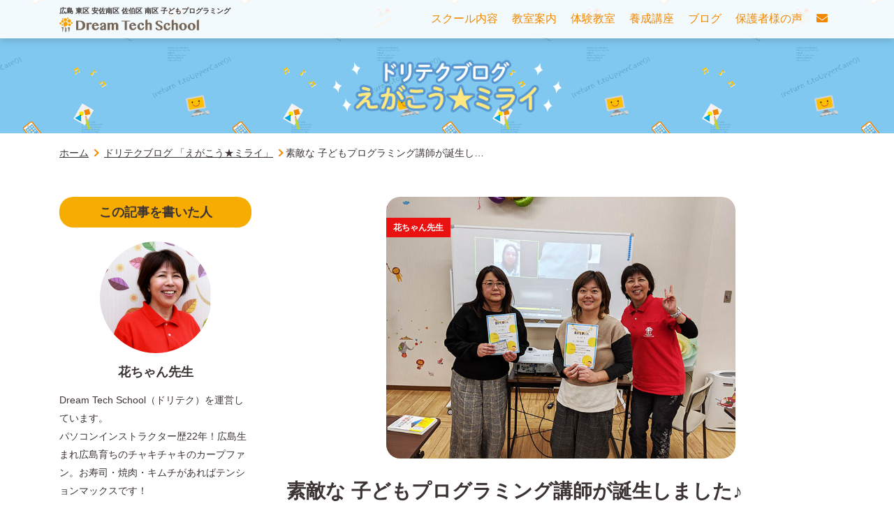

--- FILE ---
content_type: text/html; charset=UTF-8
request_url: https://www.dream-tech.jp/1824/
body_size: 12898
content:

<!DOCTYPE html>
<html lang="ja">
	<head>
	<meta charset="UTF-8">
	<meta http-equiv="X-UA-Compatible" content="IE=edge">
	<meta name="viewport" content="width=device-width, initial-scale=1.0">
			<!-- Google Tag Manager -->
		<script>(function(w,d,s,l,i){w[l]=w[l]||[];w[l].push({'gtm.start':
		new Date().getTime(),event:'gtm.js'});var f=d.getElementsByTagName(s)[0],
		j=d.createElement(s),dl=l!='dataLayer'?'&l='+l:'';j.async=true;j.src=
		'https://www.googletagmanager.com/gtm.js?id='+i+dl;f.parentNode.insertBefore(j,f);
		})(window,document,'script','dataLayer','GTM-PRZ2QT6');</script>
		<!-- End Google Tag Manager -->
	
		<!-- All in One SEO 4.8.9 - aioseo.com -->
		<title>素敵な 子どもプログラミング講師が誕生しました♪ - Dream Tech School 広島初こどもプログラミング教室</title>
	<meta name="description" content="No.435 今日は半年間あったCocoro-Coreプログラミングコーチ養成講座の修了式でした残念ながら お" />
	<meta name="robots" content="max-image-preview:large" />
	<meta name="author" content="花ちゃん先生"/>
	<link rel="canonical" href="https://www.dream-tech.jp/1824/" />
	<meta name="generator" content="All in One SEO (AIOSEO) 4.8.9" />
		<meta property="og:locale" content="ja_JP" />
		<meta property="og:site_name" content="Dream Tech School 広島初こどもプログラミング教室 - 広島初!こどもプログラミング教室です。" />
		<meta property="og:type" content="article" />
		<meta property="og:title" content="素敵な 子どもプログラミング講師が誕生しました♪ - Dream Tech School 広島初こどもプログラミング教室" />
		<meta property="og:description" content="No.435 今日は半年間あったCocoro-Coreプログラミングコーチ養成講座の修了式でした残念ながら お" />
		<meta property="og:url" content="https://www.dream-tech.jp/1824/" />
		<meta property="article:published_time" content="2019-12-23T13:19:40+00:00" />
		<meta property="article:modified_time" content="2019-12-23T13:19:41+00:00" />
		<meta name="twitter:card" content="summary_large_image" />
		<meta name="twitter:title" content="素敵な 子どもプログラミング講師が誕生しました♪ - Dream Tech School 広島初こどもプログラミング教室" />
		<meta name="twitter:description" content="No.435 今日は半年間あったCocoro-Coreプログラミングコーチ養成講座の修了式でした残念ながら お" />
		<script type="application/ld+json" class="aioseo-schema">
			{"@context":"https:\/\/schema.org","@graph":[{"@type":"BlogPosting","@id":"https:\/\/www.dream-tech.jp\/1824\/#blogposting","name":"\u7d20\u6575\u306a \u5b50\u3069\u3082\u30d7\u30ed\u30b0\u30e9\u30df\u30f3\u30b0\u8b1b\u5e2b\u304c\u8a95\u751f\u3057\u307e\u3057\u305f\u266a - Dream Tech School \u5e83\u5cf6\u521d\u3053\u3069\u3082\u30d7\u30ed\u30b0\u30e9\u30df\u30f3\u30b0\u6559\u5ba4","headline":"\u7d20\u6575\u306a \u5b50\u3069\u3082\u30d7\u30ed\u30b0\u30e9\u30df\u30f3\u30b0\u8b1b\u5e2b\u304c\u8a95\u751f\u3057\u307e\u3057\u305f\u266a","author":{"@id":"https:\/\/www.dream-tech.jp\/author\/system-admin-happy-chime\/#author"},"publisher":{"@id":"https:\/\/www.dream-tech.jp\/#organization"},"image":{"@type":"ImageObject","url":"https:\/\/www.dream-tech.jp\/wp-content\/uploads\/2019\/12\/IMG_20191223_124208.jpg","width":700,"height":525},"datePublished":"2019-12-23T22:19:40+09:00","dateModified":"2019-12-23T22:19:41+09:00","inLanguage":"ja","mainEntityOfPage":{"@id":"https:\/\/www.dream-tech.jp\/1824\/#webpage"},"isPartOf":{"@id":"https:\/\/www.dream-tech.jp\/1824\/#webpage"},"articleSection":"\u30bb\u30df\u30ca\u30fc\u60c5\u5831, \u30d7\u30ed\u30b0\u30e9\u30df\u30f3\u30b0, \u30d7\u30ed\u30b0\u30e9\u30df\u30f3\u30b0, \u5b50\u3069\u3082\u306e\u672a\u6765, \u5b50\u3069\u3082\u306e\u7fd2\u3044\u4e8b, \u5b50\u3069\u3082\u30d7\u30ed\u30b0\u30e9\u30df\u30f3\u30b0, \u5b50\u80b2\u3066, \u5b66\u6821\u6559\u80b2, \u5e7c\u5150\u6559\u80b2, \u7fd2\u3044\u4e8b, \u8b1b\u5e2b\u990a\u6210\u8b1b\u5ea7, \u990a\u6210\u8b1b\u5ea7"},{"@type":"BreadcrumbList","@id":"https:\/\/www.dream-tech.jp\/1824\/#breadcrumblist","itemListElement":[{"@type":"ListItem","@id":"https:\/\/www.dream-tech.jp#listItem","position":1,"name":"Home","item":"https:\/\/www.dream-tech.jp","nextItem":{"@type":"ListItem","@id":"https:\/\/www.dream-tech.jp\/category\/programming\/#listItem","name":"\u30d7\u30ed\u30b0\u30e9\u30df\u30f3\u30b0"}},{"@type":"ListItem","@id":"https:\/\/www.dream-tech.jp\/category\/programming\/#listItem","position":2,"name":"\u30d7\u30ed\u30b0\u30e9\u30df\u30f3\u30b0","item":"https:\/\/www.dream-tech.jp\/category\/programming\/","nextItem":{"@type":"ListItem","@id":"https:\/\/www.dream-tech.jp\/1824\/#listItem","name":"\u7d20\u6575\u306a \u5b50\u3069\u3082\u30d7\u30ed\u30b0\u30e9\u30df\u30f3\u30b0\u8b1b\u5e2b\u304c\u8a95\u751f\u3057\u307e\u3057\u305f\u266a"},"previousItem":{"@type":"ListItem","@id":"https:\/\/www.dream-tech.jp#listItem","name":"Home"}},{"@type":"ListItem","@id":"https:\/\/www.dream-tech.jp\/1824\/#listItem","position":3,"name":"\u7d20\u6575\u306a \u5b50\u3069\u3082\u30d7\u30ed\u30b0\u30e9\u30df\u30f3\u30b0\u8b1b\u5e2b\u304c\u8a95\u751f\u3057\u307e\u3057\u305f\u266a","previousItem":{"@type":"ListItem","@id":"https:\/\/www.dream-tech.jp\/category\/programming\/#listItem","name":"\u30d7\u30ed\u30b0\u30e9\u30df\u30f3\u30b0"}}]},{"@type":"Organization","@id":"https:\/\/www.dream-tech.jp\/#organization","name":"Dream Tech School \u5e83\u5cf6\u521d\u3053\u3069\u3082\u30d7\u30ed\u30b0\u30e9\u30df\u30f3\u30b0\u6559\u5ba4 \u5b50\u3069\u3082\u30d7\u30ed\u30b0\u30e9\u30df\u30f3\u30b0\u6559\u5ba4 Dream Tech School \u5e83\u5cf6\u521d!\u3053\u3069\u3082\u30d7\u30ed\u30b0\u30e9\u30df\u30f3\u30b0\u6559\u5ba4\u3067\u3059\u3002","description":"#\u5e83\u5cf6\u521d!\u3053\u3069\u3082\u30d7\u30ed\u30b0\u30e9\u30df\u30f3\u30b0\u6559\u5ba4\u3067\u3059\u3002 Dream Tech School \u5e83\u5cf6\u521d\u3053\u3069\u3082\u30d7\u30ed\u30b0\u30e9\u30df\u30f3\u30b0\u6559\u5ba4 -","url":"https:\/\/www.dream-tech.jp\/"},{"@type":"Person","@id":"https:\/\/www.dream-tech.jp\/author\/system-admin-happy-chime\/#author","url":"https:\/\/www.dream-tech.jp\/author\/system-admin-happy-chime\/","name":"\u82b1\u3061\u3083\u3093\u5148\u751f","image":{"@type":"ImageObject","@id":"https:\/\/www.dream-tech.jp\/1824\/#authorImage","url":"https:\/\/secure.gravatar.com\/avatar\/a698d8cf836f3b71387948b0fe9d9f45?s=96&d=mm&r=g","width":96,"height":96,"caption":"\u82b1\u3061\u3083\u3093\u5148\u751f"}},{"@type":"WebPage","@id":"https:\/\/www.dream-tech.jp\/1824\/#webpage","url":"https:\/\/www.dream-tech.jp\/1824\/","name":"\u7d20\u6575\u306a \u5b50\u3069\u3082\u30d7\u30ed\u30b0\u30e9\u30df\u30f3\u30b0\u8b1b\u5e2b\u304c\u8a95\u751f\u3057\u307e\u3057\u305f\u266a - Dream Tech School \u5e83\u5cf6\u521d\u3053\u3069\u3082\u30d7\u30ed\u30b0\u30e9\u30df\u30f3\u30b0\u6559\u5ba4","description":"No.435 \u4eca\u65e5\u306f\u534a\u5e74\u9593\u3042\u3063\u305fCocoro-Core\u30d7\u30ed\u30b0\u30e9\u30df\u30f3\u30b0\u30b3\u30fc\u30c1\u990a\u6210\u8b1b\u5ea7\u306e\u4fee\u4e86\u5f0f\u3067\u3057\u305f\u6b8b\u5ff5\u306a\u304c\u3089 \u304a","inLanguage":"ja","isPartOf":{"@id":"https:\/\/www.dream-tech.jp\/#website"},"breadcrumb":{"@id":"https:\/\/www.dream-tech.jp\/1824\/#breadcrumblist"},"author":{"@id":"https:\/\/www.dream-tech.jp\/author\/system-admin-happy-chime\/#author"},"creator":{"@id":"https:\/\/www.dream-tech.jp\/author\/system-admin-happy-chime\/#author"},"image":{"@type":"ImageObject","url":"https:\/\/www.dream-tech.jp\/wp-content\/uploads\/2019\/12\/IMG_20191223_124208.jpg","@id":"https:\/\/www.dream-tech.jp\/1824\/#mainImage","width":700,"height":525},"primaryImageOfPage":{"@id":"https:\/\/www.dream-tech.jp\/1824\/#mainImage"},"datePublished":"2019-12-23T22:19:40+09:00","dateModified":"2019-12-23T22:19:41+09:00"},{"@type":"WebSite","@id":"https:\/\/www.dream-tech.jp\/#website","url":"https:\/\/www.dream-tech.jp\/","name":"Dream Tech School \u5e83\u5cf6\u521d\u3053\u3069\u3082\u30d7\u30ed\u30b0\u30e9\u30df\u30f3\u30b0\u6559\u5ba4","description":"\u5e83\u5cf6\u521d!\u3053\u3069\u3082\u30d7\u30ed\u30b0\u30e9\u30df\u30f3\u30b0\u6559\u5ba4\u3067\u3059\u3002","inLanguage":"ja","publisher":{"@id":"https:\/\/www.dream-tech.jp\/#organization"}}]}
		</script>
		<!-- All in One SEO -->

<link rel='dns-prefetch' href='//use.fontawesome.com' />
<link rel='dns-prefetch' href='//s.w.org' />
<link rel="alternate" type="application/rss+xml" title="Dream Tech School 広島初こどもプログラミング教室 &raquo; 素敵な 子どもプログラミング講師が誕生しました♪ のコメントのフィード" href="https://www.dream-tech.jp/1824/feed/" />
		<!-- This site uses the Google Analytics by MonsterInsights plugin v9.11.1 - Using Analytics tracking - https://www.monsterinsights.com/ -->
		<!-- Note: MonsterInsights is not currently configured on this site. The site owner needs to authenticate with Google Analytics in the MonsterInsights settings panel. -->
					<!-- No tracking code set -->
				<!-- / Google Analytics by MonsterInsights -->
		<script type="text/javascript">
window._wpemojiSettings = {"baseUrl":"https:\/\/s.w.org\/images\/core\/emoji\/13.1.0\/72x72\/","ext":".png","svgUrl":"https:\/\/s.w.org\/images\/core\/emoji\/13.1.0\/svg\/","svgExt":".svg","source":{"concatemoji":"https:\/\/www.dream-tech.jp\/wp-includes\/js\/wp-emoji-release.min.js?ver=5.9.12"}};
/*! This file is auto-generated */
!function(e,a,t){var n,r,o,i=a.createElement("canvas"),p=i.getContext&&i.getContext("2d");function s(e,t){var a=String.fromCharCode;p.clearRect(0,0,i.width,i.height),p.fillText(a.apply(this,e),0,0);e=i.toDataURL();return p.clearRect(0,0,i.width,i.height),p.fillText(a.apply(this,t),0,0),e===i.toDataURL()}function c(e){var t=a.createElement("script");t.src=e,t.defer=t.type="text/javascript",a.getElementsByTagName("head")[0].appendChild(t)}for(o=Array("flag","emoji"),t.supports={everything:!0,everythingExceptFlag:!0},r=0;r<o.length;r++)t.supports[o[r]]=function(e){if(!p||!p.fillText)return!1;switch(p.textBaseline="top",p.font="600 32px Arial",e){case"flag":return s([127987,65039,8205,9895,65039],[127987,65039,8203,9895,65039])?!1:!s([55356,56826,55356,56819],[55356,56826,8203,55356,56819])&&!s([55356,57332,56128,56423,56128,56418,56128,56421,56128,56430,56128,56423,56128,56447],[55356,57332,8203,56128,56423,8203,56128,56418,8203,56128,56421,8203,56128,56430,8203,56128,56423,8203,56128,56447]);case"emoji":return!s([10084,65039,8205,55357,56613],[10084,65039,8203,55357,56613])}return!1}(o[r]),t.supports.everything=t.supports.everything&&t.supports[o[r]],"flag"!==o[r]&&(t.supports.everythingExceptFlag=t.supports.everythingExceptFlag&&t.supports[o[r]]);t.supports.everythingExceptFlag=t.supports.everythingExceptFlag&&!t.supports.flag,t.DOMReady=!1,t.readyCallback=function(){t.DOMReady=!0},t.supports.everything||(n=function(){t.readyCallback()},a.addEventListener?(a.addEventListener("DOMContentLoaded",n,!1),e.addEventListener("load",n,!1)):(e.attachEvent("onload",n),a.attachEvent("onreadystatechange",function(){"complete"===a.readyState&&t.readyCallback()})),(n=t.source||{}).concatemoji?c(n.concatemoji):n.wpemoji&&n.twemoji&&(c(n.twemoji),c(n.wpemoji)))}(window,document,window._wpemojiSettings);
</script>
<style type="text/css">
img.wp-smiley,
img.emoji {
	display: inline !important;
	border: none !important;
	box-shadow: none !important;
	height: 1em !important;
	width: 1em !important;
	margin: 0 0.07em !important;
	vertical-align: -0.1em !important;
	background: none !important;
	padding: 0 !important;
}
</style>
	<link rel='stylesheet' id='wp-block-library-css'  href='https://www.dream-tech.jp/wp-includes/css/dist/block-library/style.min.css?ver=5.9.12' type='text/css' media='all' />
<style id='global-styles-inline-css' type='text/css'>
body{--wp--preset--color--black: #000000;--wp--preset--color--cyan-bluish-gray: #abb8c3;--wp--preset--color--white: #ffffff;--wp--preset--color--pale-pink: #f78da7;--wp--preset--color--vivid-red: #cf2e2e;--wp--preset--color--luminous-vivid-orange: #ff6900;--wp--preset--color--luminous-vivid-amber: #fcb900;--wp--preset--color--light-green-cyan: #7bdcb5;--wp--preset--color--vivid-green-cyan: #00d084;--wp--preset--color--pale-cyan-blue: #8ed1fc;--wp--preset--color--vivid-cyan-blue: #0693e3;--wp--preset--color--vivid-purple: #9b51e0;--wp--preset--gradient--vivid-cyan-blue-to-vivid-purple: linear-gradient(135deg,rgba(6,147,227,1) 0%,rgb(155,81,224) 100%);--wp--preset--gradient--light-green-cyan-to-vivid-green-cyan: linear-gradient(135deg,rgb(122,220,180) 0%,rgb(0,208,130) 100%);--wp--preset--gradient--luminous-vivid-amber-to-luminous-vivid-orange: linear-gradient(135deg,rgba(252,185,0,1) 0%,rgba(255,105,0,1) 100%);--wp--preset--gradient--luminous-vivid-orange-to-vivid-red: linear-gradient(135deg,rgba(255,105,0,1) 0%,rgb(207,46,46) 100%);--wp--preset--gradient--very-light-gray-to-cyan-bluish-gray: linear-gradient(135deg,rgb(238,238,238) 0%,rgb(169,184,195) 100%);--wp--preset--gradient--cool-to-warm-spectrum: linear-gradient(135deg,rgb(74,234,220) 0%,rgb(151,120,209) 20%,rgb(207,42,186) 40%,rgb(238,44,130) 60%,rgb(251,105,98) 80%,rgb(254,248,76) 100%);--wp--preset--gradient--blush-light-purple: linear-gradient(135deg,rgb(255,206,236) 0%,rgb(152,150,240) 100%);--wp--preset--gradient--blush-bordeaux: linear-gradient(135deg,rgb(254,205,165) 0%,rgb(254,45,45) 50%,rgb(107,0,62) 100%);--wp--preset--gradient--luminous-dusk: linear-gradient(135deg,rgb(255,203,112) 0%,rgb(199,81,192) 50%,rgb(65,88,208) 100%);--wp--preset--gradient--pale-ocean: linear-gradient(135deg,rgb(255,245,203) 0%,rgb(182,227,212) 50%,rgb(51,167,181) 100%);--wp--preset--gradient--electric-grass: linear-gradient(135deg,rgb(202,248,128) 0%,rgb(113,206,126) 100%);--wp--preset--gradient--midnight: linear-gradient(135deg,rgb(2,3,129) 0%,rgb(40,116,252) 100%);--wp--preset--duotone--dark-grayscale: url('#wp-duotone-dark-grayscale');--wp--preset--duotone--grayscale: url('#wp-duotone-grayscale');--wp--preset--duotone--purple-yellow: url('#wp-duotone-purple-yellow');--wp--preset--duotone--blue-red: url('#wp-duotone-blue-red');--wp--preset--duotone--midnight: url('#wp-duotone-midnight');--wp--preset--duotone--magenta-yellow: url('#wp-duotone-magenta-yellow');--wp--preset--duotone--purple-green: url('#wp-duotone-purple-green');--wp--preset--duotone--blue-orange: url('#wp-duotone-blue-orange');--wp--preset--font-size--small: 13px;--wp--preset--font-size--medium: 20px;--wp--preset--font-size--large: 36px;--wp--preset--font-size--x-large: 42px;}.has-black-color{color: var(--wp--preset--color--black) !important;}.has-cyan-bluish-gray-color{color: var(--wp--preset--color--cyan-bluish-gray) !important;}.has-white-color{color: var(--wp--preset--color--white) !important;}.has-pale-pink-color{color: var(--wp--preset--color--pale-pink) !important;}.has-vivid-red-color{color: var(--wp--preset--color--vivid-red) !important;}.has-luminous-vivid-orange-color{color: var(--wp--preset--color--luminous-vivid-orange) !important;}.has-luminous-vivid-amber-color{color: var(--wp--preset--color--luminous-vivid-amber) !important;}.has-light-green-cyan-color{color: var(--wp--preset--color--light-green-cyan) !important;}.has-vivid-green-cyan-color{color: var(--wp--preset--color--vivid-green-cyan) !important;}.has-pale-cyan-blue-color{color: var(--wp--preset--color--pale-cyan-blue) !important;}.has-vivid-cyan-blue-color{color: var(--wp--preset--color--vivid-cyan-blue) !important;}.has-vivid-purple-color{color: var(--wp--preset--color--vivid-purple) !important;}.has-black-background-color{background-color: var(--wp--preset--color--black) !important;}.has-cyan-bluish-gray-background-color{background-color: var(--wp--preset--color--cyan-bluish-gray) !important;}.has-white-background-color{background-color: var(--wp--preset--color--white) !important;}.has-pale-pink-background-color{background-color: var(--wp--preset--color--pale-pink) !important;}.has-vivid-red-background-color{background-color: var(--wp--preset--color--vivid-red) !important;}.has-luminous-vivid-orange-background-color{background-color: var(--wp--preset--color--luminous-vivid-orange) !important;}.has-luminous-vivid-amber-background-color{background-color: var(--wp--preset--color--luminous-vivid-amber) !important;}.has-light-green-cyan-background-color{background-color: var(--wp--preset--color--light-green-cyan) !important;}.has-vivid-green-cyan-background-color{background-color: var(--wp--preset--color--vivid-green-cyan) !important;}.has-pale-cyan-blue-background-color{background-color: var(--wp--preset--color--pale-cyan-blue) !important;}.has-vivid-cyan-blue-background-color{background-color: var(--wp--preset--color--vivid-cyan-blue) !important;}.has-vivid-purple-background-color{background-color: var(--wp--preset--color--vivid-purple) !important;}.has-black-border-color{border-color: var(--wp--preset--color--black) !important;}.has-cyan-bluish-gray-border-color{border-color: var(--wp--preset--color--cyan-bluish-gray) !important;}.has-white-border-color{border-color: var(--wp--preset--color--white) !important;}.has-pale-pink-border-color{border-color: var(--wp--preset--color--pale-pink) !important;}.has-vivid-red-border-color{border-color: var(--wp--preset--color--vivid-red) !important;}.has-luminous-vivid-orange-border-color{border-color: var(--wp--preset--color--luminous-vivid-orange) !important;}.has-luminous-vivid-amber-border-color{border-color: var(--wp--preset--color--luminous-vivid-amber) !important;}.has-light-green-cyan-border-color{border-color: var(--wp--preset--color--light-green-cyan) !important;}.has-vivid-green-cyan-border-color{border-color: var(--wp--preset--color--vivid-green-cyan) !important;}.has-pale-cyan-blue-border-color{border-color: var(--wp--preset--color--pale-cyan-blue) !important;}.has-vivid-cyan-blue-border-color{border-color: var(--wp--preset--color--vivid-cyan-blue) !important;}.has-vivid-purple-border-color{border-color: var(--wp--preset--color--vivid-purple) !important;}.has-vivid-cyan-blue-to-vivid-purple-gradient-background{background: var(--wp--preset--gradient--vivid-cyan-blue-to-vivid-purple) !important;}.has-light-green-cyan-to-vivid-green-cyan-gradient-background{background: var(--wp--preset--gradient--light-green-cyan-to-vivid-green-cyan) !important;}.has-luminous-vivid-amber-to-luminous-vivid-orange-gradient-background{background: var(--wp--preset--gradient--luminous-vivid-amber-to-luminous-vivid-orange) !important;}.has-luminous-vivid-orange-to-vivid-red-gradient-background{background: var(--wp--preset--gradient--luminous-vivid-orange-to-vivid-red) !important;}.has-very-light-gray-to-cyan-bluish-gray-gradient-background{background: var(--wp--preset--gradient--very-light-gray-to-cyan-bluish-gray) !important;}.has-cool-to-warm-spectrum-gradient-background{background: var(--wp--preset--gradient--cool-to-warm-spectrum) !important;}.has-blush-light-purple-gradient-background{background: var(--wp--preset--gradient--blush-light-purple) !important;}.has-blush-bordeaux-gradient-background{background: var(--wp--preset--gradient--blush-bordeaux) !important;}.has-luminous-dusk-gradient-background{background: var(--wp--preset--gradient--luminous-dusk) !important;}.has-pale-ocean-gradient-background{background: var(--wp--preset--gradient--pale-ocean) !important;}.has-electric-grass-gradient-background{background: var(--wp--preset--gradient--electric-grass) !important;}.has-midnight-gradient-background{background: var(--wp--preset--gradient--midnight) !important;}.has-small-font-size{font-size: var(--wp--preset--font-size--small) !important;}.has-medium-font-size{font-size: var(--wp--preset--font-size--medium) !important;}.has-large-font-size{font-size: var(--wp--preset--font-size--large) !important;}.has-x-large-font-size{font-size: var(--wp--preset--font-size--x-large) !important;}
</style>
<link rel='stylesheet' id='font-awesome-free-css'  href='//use.fontawesome.com/releases/v5.2.0/css/all.css?ver=1.1.20' type='text/css' media='all' />
<link rel='stylesheet' id='style-css'  href='https://www.dream-tech.jp/wp-content/themes/new-happy-chime/assets/css/main.css?ver=1.1.20' type='text/css' media='all' />
<script type='text/javascript'  defer src='https://www.dream-tech.jp/wp-content/themes/new-happy-chime/assets/js/common.min.js?ver=1.1.20' id='commonJs-js'></script>
<link rel="https://api.w.org/" href="https://www.dream-tech.jp/wp-json/" /><link rel="alternate" type="application/json" href="https://www.dream-tech.jp/wp-json/wp/v2/posts/1824" /><link rel="EditURI" type="application/rsd+xml" title="RSD" href="https://www.dream-tech.jp/xmlrpc.php?rsd" />
<link rel="wlwmanifest" type="application/wlwmanifest+xml" href="https://www.dream-tech.jp/wp-includes/wlwmanifest.xml" /> 
<meta name="generator" content="WordPress 5.9.12" />
<link rel='shortlink' href='https://www.dream-tech.jp/?p=1824' />
<link rel="alternate" type="application/json+oembed" href="https://www.dream-tech.jp/wp-json/oembed/1.0/embed?url=https%3A%2F%2Fwww.dream-tech.jp%2F1824%2F" />
<link rel="alternate" type="text/xml+oembed" href="https://www.dream-tech.jp/wp-json/oembed/1.0/embed?url=https%3A%2F%2Fwww.dream-tech.jp%2F1824%2F&#038;format=xml" />

<meta name="description" content="No.435今日は半年間あったCocoro-Coreプログラミングコーチ養成講座の修了式でした残念ながら お子様の体調不良で一名欠席でしたが 無事にドリテクメソ…"><meta name="thumbnail" content="https://www.dream-tech.jp/wp-content/uploads/2019/12/IMG_20191223_124208.jpg">
<meta property="og:type" content="article">
<meta property="og:url" content="https://www.dream-tech.jp/1824/">
<meta property="og:image" content="https://www.dream-tech.jp/wp-content/uploads/2019/12/IMG_20191223_124208.jpg">
<meta property="og:locale" content="ja_JP" />
<meta property="og:title" content="子どもプログラミング教室★ドリテクブログ 素敵な 子どもプログラミング講師が誕生しました♪">
<meta property="og:description" content="No.435今日は半年間あったCocoro-Coreプログラミングコーチ養成講座の修了式でした残念ながら お子様の体調不良で一名欠席でしたが 無事にドリテクメソ…">
<meta property="twitter:card" content="summary_large_image">
<meta name="thumbnail" content="https://www.dream-tech.jp/wp-content/uploads/2019/12/IMG_20191223_124208.jpg">
<script type="application/ld+json">{"@context":"http://schema.org","@type": "BlogPosting","url":"https://www.dream-tech.jp/1824/","name":"素敵な 子どもプログラミング講師が誕生しました♪","headline":"素敵な 子どもプログラミング講師が誕生しました♪","mainEntityOfPage":{"@type": "WebPage","@id":"https://www.dream-tech.jp/1824/"},"datePublished": "2019-12-23","dateModified":"2019-12-23","description": "No.435今日は半年間あったCocoro-Coreプログラミングコーチ養成講座の修了式でした残念ながら お子様の体調不良で一名欠席でしたが 無事にドリテクメソ…","image":[{"@context":"http://schema.org", "@type":"ImageObject","url":"https://www.dream-tech.jp/wp-content/uploads/2019/12/IMG_20191223_124208.jpg","width":700,"height":525}],"publisher":[{"type": "Organization","telephone":"082-506-0888","name":"Dream Tech School 広島初こどもプログラミング教室","url":"https://www.dream-tech.jp/","logo":[{"@type":"ImageObject","url":"https://www.dream-tech.jp/wp-content/themes/new-happy-chime/assets/images/common/dream-tech-logo.png"}]}],"author":[{"@type":"Organization","name":"Dream Tech School 広島初こどもプログラミング教室"}]}</script>
<link rel="icon" href="https://www.dream-tech.jp/wp-content/uploads/2019/09/cropped-favicon-96x96-32x32.png" sizes="32x32" />
<link rel="icon" href="https://www.dream-tech.jp/wp-content/uploads/2019/09/cropped-favicon-96x96-192x192.png" sizes="192x192" />
<link rel="apple-touch-icon" href="https://www.dream-tech.jp/wp-content/uploads/2019/09/cropped-favicon-96x96-180x180.png" />
<meta name="msapplication-TileImage" content="https://www.dream-tech.jp/wp-content/uploads/2019/09/cropped-favicon-96x96-270x270.png" />
	</head>
	<body id="totop">
				<!-- Google Tag Manager (noscript) -->
		<noscript><iframe src="https://www.googletagmanager.com/ns.html?id=GTM-PRZ2QT6"
		height="0" width="0" style="display:none;visibility:hidden"></iframe></noscript>
		<!-- End Google Tag Manager (noscript) -->
				<header class="Header is-fixed" id="header">
			<div class="container">
				<h1 class="Header__logo">
				<p>広島 東区 安佐南区 佐伯区 南区 子どもプログラミング</p>
									<a href="https://www.dream-tech.jp"><img src="https://www.dream-tech.jp/wp-content/themes/new-happy-chime/assets/images/common/dream-tech-logo.png" alt="Dream tech school 広島初こども専門プログラミングスクール" width="200" height="67"></a>
								</h1>
				<span class="GlobalNav__button" id="nabBtn"></span>
				<nav class="GlobalNav">
				<ul>
					<li><a href="https://www.dream-tech.jp/school/"><span>スクール内容</span></a></li>
					<li><a href="https://www.dream-tech.jp/classroom/"><span>教室案内</span></a></li>
					<li><a href="https://www.dream-tech.jp/taikenkyoshitu/"><span>体験教室</span></a></li>
					<li><a href="https://www.dream-tech.jp/cocoro-core-course/"><span>養成講座</span></a></li>
					<li><a href="https://www.dream-tech.jp/blog/"><span>ブログ</span></a></li>
					<li><a href="https://www.dream-tech.jp/voice/"><span>保護者様の声</span></a></li>
					<li><a href="https://www.dream-tech.jp/contact/"><span class="is-pc"><i class="fas fa-envelope"></i></span><span class="is-sp">お問い合わせ</span></a></li>
				</ul>
				</nav>
			</div>
		</header>
		<!-- /#header -->
	<main>
		<div class="t-blogHead">
			<div class="container">
				<img src="https://www.dream-tech.jp/wp-content/themes/new-happy-chime/assets/images/common/doritech-title.png" alt="ドリテクブログえがこう★ミライ" width="350">
			</div>
		</div>
		<div class="Breadcrumb"><ol class="container">
<li itemprop="itemListElement" itemscope itemtype="http://schema.org/ListItem"><a href="https://www.dream-tech.jp/" itemprop="item"><span itemprop="name">ホーム</span><meta property="position" content="1"></a></li>
<li itemprop="itemListElement" itemscope itemtype="http://schema.org/ListItem"><a href="https://www.dream-tech.jp/blog" itemprop="item"><span itemprop="name">ドリテクブログ 「えがこう★ミライ」</span><meta property="position" content="2"></a></li><li>素敵な 子どもプログラミング講師が誕生し…</li>
</ol></div>
																		<div class="container">
				<div class="row t-post">
					<div class="main">
						<div class="Article__head">
							<div class="Article__img">
								<img class="Interview__thumbnail" src="https://www.dream-tech.jp/wp-content/uploads/2019/12/IMG_20191223_124208.jpg" alt="" width="700" height="525">								<span class="BlogPanel__category ">花ちゃん先生</span>							</div><!-- /.Article__img -->
							<h1 class="Article__title">素敵な 子どもプログラミング講師が誕生しました♪</h1>

							<div class="Article__date">公開日<time datetime="2019-12-23">2019.12.23</time></div><!-- /.Article__date -->

							<dl class="Article__cat">
								<dt>カテゴリー</dt>
								<dd><a href="https://www.dream-tech.jp/category/seminar/"><span class="batch_purple">セミナー情報</span></a></dd><dd><a href="https://www.dream-tech.jp/category/programming/"><span class="batch_lightOrange">プログラミング</span></a></dd>							</dl><!-- /.Article__cat -->
							
						</div><!-- /.Article__head -->
						<div class="Article__body">
							
<p>No.435</p>



<figure class="wp-block-image is-resized"><img src="https://www.dream-tech.jp/wp-content/uploads/2019/12/image-27.png" alt="" class="wp-image-1825" width="283" height="595"/></figure>



<p>今日は半年間あった<br>Cocoro-Coreプログラミングコーチ養成講座の<br>修了式でした<br><br><br>残念ながら お子様の体調不良で<br>一名欠席でしたが 無事に<br>ドリテクメソッドを実践できる<br>素敵な講師が３名誕生しました♪&#x270c;<br><br></p>



<figure class="wp-block-image"><img loading="lazy" width="700" height="525" src="https://www.dream-tech.jp/wp-content/uploads/2019/12/IMG_20191223_124208.jpg" alt="" class="wp-image-1830"/></figure>



<p><br><br>最後に 養成講座の感想を一人ずつに<br>発表してもらいました<br></p>



<ul><li>何もわからないままのスタートだったけど<br>自信がつきました<br><br></li><li>これから通用する 新たな武器を もらった感じです<br><br></li><li>花ちゃん先生の話が面白くて これだけで来た甲斐がありました<br><br></li><li>プログラミングだけでなく 子どもとの接し方を 聞けて<br>とっても勉強になりました<br><br></li><li>まさかのロールプレイングが あってビックリしたけど<br>思い切って申し込んで 良かったです<br><br></li><li>実習があるので 助かります<br><br></li><li>補講はリアルタイムにZOOMか ビデオ学習がいい</li></ul>



<p><br>など 沢山の意見をいただきました<br><br><br>これらの意見を参考に 第二期生は 益々<br>ブラッシュアップしていきます<br>第二期生は 1月16日からスタートです</p>



<figure class="wp-block-image"><a href="https://www.dream-tech.jp/cocoro-core-course/" target="_blank" rel="noreferrer noopener"><img loading="lazy" width="1184" height="671" src="https://www.dream-tech.jp/wp-content/uploads/2019/11/image-1.png" alt="" class="wp-image-1202"/></a><figcaption>画像をクリックすると詳細ページに飛びます</figcaption></figure>



<p>一期生の活躍も これから楽しみです<br>花ちゃん先生は 全力でサポートしていきますよ！<br><br><br>このメソッドを学んで<br>プログラミングだけでなく<br>前向きに生きるチカラを<br>子ども達に 教えられる人に<br>なりませんか？<br><br><br>2020年度から 学校にも<br>プログラミングが取り入れられます<br>プログラミングの需要は益々高まります<br><br><br>子ども達に良質の教育が出来る人財を<br>育成します</p>



<p class="has-text-color has-large-font-size has-luminous-vivid-orange-color">何を教わるかより<br>誰に教わるか</p>



<p>ドリテクメソッドで 子ども達の<br>夢の種を育んでいきましょう！！ <br><br></p>



<p></p>



<p><br></p>
						</div><!-- /.Article__body -->
						<section class="SnsBtns">
	<h2 class="SnsBtns__heading"><span>SNSでシェアしよう！！</span></h2>
	<ul>
		<li class="SnsBtns__btn facebook"><a onclick="window.open('https://www.facebook.com/share.php?u=https%3A%2F%2Fwww.dream-tech.jp%2F1824%2F', 'subwin', 'width=500,height=600');">Facebook</a></li>
		<li class="SnsBtns__btn twitter"><a onclick="window.open('https://twitter.com/share?url=https%3A%2F%2Fwww.dream-tech.jp%2F1824%2F&#038;text=%E7%B4%A0%E6%95%B5%E3%81%AA%20%E5%AD%90%E3%81%A9%E3%82%82%E3%83%97%E3%83%AD%E3%82%B0%E3%83%A9%E3%83%9F%E3%83%B3%E3%82%B0%E8%AC%9B%E5%B8%AB%E3%81%8C%E8%AA%95%E7%94%9F%E3%81%97%E3%81%BE%E3%81%97%E3%81%9F%E2%99%AA%20%7C%20Dream%20Tech%20School', 'subwin', 'width=500,height=600');">Twitter</a></li>
		<li class="SnsBtns__btn line"><a onclick="window.open('https://timeline.line.me/social-plugin/share?url=https%3A%2F%2Fwww.dream-tech.jp%2F1824%2F', 'subwin', 'width=500,height=600');">LINE</a></li>	</ul>
</section><!-- /.SnsBtns -->
<!-- / SNS -->
						<div><section class="c-cvArea"><div class="c-cvArea__titleWrapper"><h2 class="c-cvArea__title"><span class="haguruma"><span></span></span>プログラミング体験授業を今なら無料で受けられます！<span class="haguruma"><span><span></span></h2></div><p>子どもにプログラミングスクールに通わせたいけど、子どもが馴染めるか不安。<br>そんな方はぜひ、無料でご利用いただける体験授業をお試しください。</p><p><a href="/taikenkyoshitu/" class="c-cvArea__btn">詳しく見る</a></p><div class="c-cvArea__inner"><h3 class="c-cvArea__title">体験会スケジュール</h3><p>無料プログラミング体験会は随時開催しています。<br>カレンダーで日程をご確認の上、ご希望の教室の日時をクリックすると専用予約フォームへ移動します。</p><div class="taiken-calender" id="calender"><ul class="taiken-calender__nav"><li class="current" id="calendernav1">今月</li><li id="calendernav2">来月</li></ul><div id="month0"  class="calender__schedule current"><p class="calender__title">2026年01月</p><div class="calender__wrap"><table class="calender_column"><thead><td>日</td><td>月</td><td>火</td><td>水</td><td>木</td><td>金</td><td>土</td></thead><tbody><tr><td class="disabled"></td><td class="disabled"></td><td class="disabled"></td><td class="disabled"></td><td class="disabled"><span class="day">1</span></td><td class="disabled"><span class="day">2</span></td><td class="disabled"><span class="day">3<a href="https://www.dream-tech.jp/taiken-apply?time=0#草津教室" data-label="草津教室"  class="time purple">15:00</a></span></td></td><tr><td class="disabled"><span class="day">4<a href="https://www.dream-tech.jp/taiken-apply?time=0#段原本校（小・中学生対象）" data-label="段原本校（小・中学生対象）"  class="time dblue">10:00</a></span></td><td class="disabled"><span class="day">5</span></td><td class="disabled"><span class="day">6<a href="https://www.dream-tech.jp/taiken-apply?time=0#庚午教室" data-label="庚午教室"  class="time brown">19:20</a></span></td><td class="disabled"><span class="day">7<a href="https://www.dream-tech.jp/taiken-apply?time=0#廿日市教室" data-label="廿日市教室"  class="time light-blue">19:00</a></span></td><td class="disabled"><span class="day">8<a href="https://www.dream-tech.jp/taiken-apply?time=0#緑井教室" data-label="緑井教室"  class="time green">15:00</a><a href="https://www.dream-tech.jp/taiken-apply?time=1#光明学園" data-label="光明学園"  class="time pink">15:30</a><a href="https://www.dream-tech.jp/taiken-apply?time=2#佐方教室" data-label="佐方教室"  class="time dark-green">18:00</a><a href="https://www.dream-tech.jp/taiken-apply?time=3#三次教室" data-label="三次教室"  class="time magenda">18:00</a></span></td><td class="disabled"><span class="day">9</span></td><td class="disabled"><span class="day">10<a href="https://www.dream-tech.jp/taiken-apply?time=0#牛田教室" data-label="牛田教室"  class="time orange">11:40</a><span data-label="草津教室"  class="time purple full">15:00</span></span></td></td><tr><td class="disabled"><span class="day">11<a href="https://www.dream-tech.jp/taiken-apply?time=0#段原本校（小・中学生対象）" data-label="段原本校（小・中学生対象）"  class="time dblue">10:00</a></span></td><td class="disabled"><span class="day">12</span></td><td class="disabled"><span class="day">13<a href="https://www.dream-tech.jp/taiken-apply?time=0#庚午教室" data-label="庚午教室"  class="time brown">19:20</a></span></td><td class="disabled"><span class="day">14<a href="https://www.dream-tech.jp/taiken-apply?time=0#廿日市教室" data-label="廿日市教室"  class="time light-blue">19:00</a></span></td><td class="disabled"><span class="day">15<a href="https://www.dream-tech.jp/taiken-apply?time=0#緑井教室" data-label="緑井教室"  class="time green">15:00</a><a href="https://www.dream-tech.jp/taiken-apply?time=1#光明学園" data-label="光明学園"  class="time pink">17:30</a><a href="https://www.dream-tech.jp/taiken-apply?time=2#佐方教室" data-label="佐方教室"  class="time dark-green">18:00</a><a href="https://www.dream-tech.jp/taiken-apply?time=3#三次教室" data-label="三次教室"  class="time magenda">18:00</a></span></td><td class="disabled"><span class="day">16</span></td><td class="disabled"><span class="day">17<a href="https://www.dream-tech.jp/taiken-apply?time=0#牛田教室" data-label="牛田教室"  class="time orange">11:40</a><a href="https://www.dream-tech.jp/taiken-apply?time=1#草津教室" data-label="草津教室"  class="time purple">15:00</a></span></td></td><tr><td class="disabled"><span class="day">18<a href="https://www.dream-tech.jp/taiken-apply?time=0#段原本校（小・中学生対象）" data-label="段原本校（小・中学生対象）"  class="time dblue">10:00</a></span></td><td ><span class="day">19</span></td><td ><span class="day">20<a href="https://www.dream-tech.jp/taiken-apply?time=0#庚午教室" data-label="庚午教室"  class="time brown">19:20</a></span></td><td ><span class="day">21<a href="https://www.dream-tech.jp/taiken-apply?time=0#廿日市教室" data-label="廿日市教室"  class="time light-blue">19:00</a></span></td><td ><span class="day">22<a href="https://www.dream-tech.jp/taiken-apply?time=0#緑井教室" data-label="緑井教室"  class="time green">15:00</a><span data-label="光明学園"  class="time pink full">15:30</span><a href="https://www.dream-tech.jp/taiken-apply?time=2#佐方教室" data-label="佐方教室"  class="time dark-green">18:00</a><a href="https://www.dream-tech.jp/taiken-apply?time=3#三次教室" data-label="三次教室"  class="time magenda">18:00</a></span></td><td ><span class="day">23</span></td><td ><span class="day">24<a href="https://www.dream-tech.jp/taiken-apply?time=0#牛田教室" data-label="牛田教室"  class="time orange">11:40</a><a href="https://www.dream-tech.jp/taiken-apply?time=1#草津教室" data-label="草津教室"  class="time purple">15:00</a></span></td></td><tr><td ><span class="day">25<a href="https://www.dream-tech.jp/taiken-apply?time=0#段原本校（幼稚園対象）" data-label="段原本校（幼稚園対象）"  class="time red">10:00</a></span></td><td ><span class="day">26</span></td><td ><span class="day">27<a href="https://www.dream-tech.jp/taiken-apply?time=0#庚午教室" data-label="庚午教室"  class="time brown">19:20</a></span></td><td ><span class="day">28<a href="https://www.dream-tech.jp/taiken-apply?time=0#廿日市教室" data-label="廿日市教室"  class="time light-blue">19:00</a></span></td><td ><span class="day">29<a href="https://www.dream-tech.jp/taiken-apply?time=0#緑井教室" data-label="緑井教室"  class="time green">15:00</a><a href="https://www.dream-tech.jp/taiken-apply?time=1#光明学園" data-label="光明学園"  class="time pink">17:30</a><a href="https://www.dream-tech.jp/taiken-apply?time=2#佐方教室" data-label="佐方教室"  class="time dark-green">18:00</a><a href="https://www.dream-tech.jp/taiken-apply?time=3#三次教室" data-label="三次教室"  class="time magenda">18:00</a></span></td><td ><span class="day">30</span></td><td ><span class="day">31<a href="https://www.dream-tech.jp/taiken-apply?time=0#牛田教室" data-label="牛田教室"  class="time orange">11:40</a><a href="https://www.dream-tech.jp/taiken-apply?time=1#草津教室" data-label="草津教室"  class="time purple">15:00</a></span></td></td></tbody></table></div><ul class="calender__coution"><li class="dblue">段原本校（小・中学生対象）</li><li class="red">段原本校（幼稚園対象）</li><li class="orange">牛田教室</li><li class="purple">草津教室</li><li class="green">緑井教室</li><li class="blue">五日市教室</li><li class="pink">光明学園</li><li class="brown">庚午教室</li><li class="light-blue">廿日市教室</li><li class="dark-green">佐方教室</li><li class="magenda">三次教室</li><li class="pale-pink">兵庫教室</li></ul></div><div id="month1"  class="calender__schedule"><p class="calender__title">2026年02月</p><div class="calender__wrap"><table class="calender_column"><thead><td>日</td><td>月</td><td>火</td><td>水</td><td>木</td><td>金</td><td>土</td></thead><tbody><tr><td ><span class="day">1<a href="https://www.dream-tech.jp/taiken-apply?time=0#段原本校（小・中学生対象）" data-label="段原本校（小・中学生対象）"  class="time dblue">10:00</a></span></td><td ><span class="day">2</span></td><td ><span class="day">3<a href="https://www.dream-tech.jp/taiken-apply?time=0#庚午教室" data-label="庚午教室"  class="time brown">19:20</a></span></td><td ><span class="day">4<a href="https://www.dream-tech.jp/taiken-apply?time=0#廿日市教室" data-label="廿日市教室"  class="time light-blue">19:00</a></span></td><td ><span class="day">5<a href="https://www.dream-tech.jp/taiken-apply?time=0#緑井教室" data-label="緑井教室"  class="time green">15:00</a><a href="https://www.dream-tech.jp/taiken-apply?time=1#光明学園" data-label="光明学園"  class="time pink">17:30</a><a href="https://www.dream-tech.jp/taiken-apply?time=2#佐方教室" data-label="佐方教室"  class="time dark-green">18:00</a><a href="https://www.dream-tech.jp/taiken-apply?time=3#三次教室" data-label="三次教室"  class="time magenda">18:00</a></span></td><td ><span class="day">6</span></td><td ><span class="day">7<a href="https://www.dream-tech.jp/taiken-apply?time=0#牛田教室" data-label="牛田教室"  class="time orange">11:40</a><a href="https://www.dream-tech.jp/taiken-apply?time=1#草津教室" data-label="草津教室"  class="time purple">15:00</a></span></td></td><tr><td ><span class="day">8<a href="https://www.dream-tech.jp/taiken-apply?time=0#段原本校（小・中学生対象）" data-label="段原本校（小・中学生対象）"  class="time dblue">10:00</a></span></td><td ><span class="day">9</span></td><td ><span class="day">10<a href="https://www.dream-tech.jp/taiken-apply?time=0#庚午教室" data-label="庚午教室"  class="time brown">19:20</a></span></td><td ><span class="day">11<a href="https://www.dream-tech.jp/taiken-apply?time=0#廿日市教室" data-label="廿日市教室"  class="time light-blue">19:00</a></span></td><td ><span class="day">12<a href="https://www.dream-tech.jp/taiken-apply?time=0#緑井教室" data-label="緑井教室"  class="time green">15:00</a><a href="https://www.dream-tech.jp/taiken-apply?time=1#光明学園" data-label="光明学園"  class="time pink">15:30</a><a href="https://www.dream-tech.jp/taiken-apply?time=2#佐方教室" data-label="佐方教室"  class="time dark-green">18:00</a><a href="https://www.dream-tech.jp/taiken-apply?time=3#三次教室" data-label="三次教室"  class="time magenda">18:00</a></span></td><td ><span class="day">13</span></td><td ><span class="day">14<a href="https://www.dream-tech.jp/taiken-apply?time=0#牛田教室" data-label="牛田教室"  class="time orange">11:40</a><a href="https://www.dream-tech.jp/taiken-apply?time=1#草津教室" data-label="草津教室"  class="time purple">15:00</a></span></td></td><tr><td ><span class="day">15<a href="https://www.dream-tech.jp/taiken-apply?time=0#段原本校（幼稚園対象）" data-label="段原本校（幼稚園対象）"  class="time red">10:00</a></span></td><td ><span class="day">16</span></td><td ><span class="day">17<a href="https://www.dream-tech.jp/taiken-apply?time=0#庚午教室" data-label="庚午教室"  class="time brown">19:20</a></span></td><td ><span class="day">18<a href="https://www.dream-tech.jp/taiken-apply?time=0#廿日市教室" data-label="廿日市教室"  class="time light-blue">19:00</a></span></td><td ><span class="day">19<a href="https://www.dream-tech.jp/taiken-apply?time=0#緑井教室" data-label="緑井教室"  class="time green">15:00</a><a href="https://www.dream-tech.jp/taiken-apply?time=1#光明学園" data-label="光明学園"  class="time pink">17:30</a><a href="https://www.dream-tech.jp/taiken-apply?time=2#佐方教室" data-label="佐方教室"  class="time dark-green">18:00</a><a href="https://www.dream-tech.jp/taiken-apply?time=3#三次教室" data-label="三次教室"  class="time magenda">18:00</a></span></td><td ><span class="day">20</span></td><td ><span class="day">21<a href="https://www.dream-tech.jp/taiken-apply?time=0#牛田教室" data-label="牛田教室"  class="time orange">11:40</a><a href="https://www.dream-tech.jp/taiken-apply?time=1#草津教室" data-label="草津教室"  class="time purple">15:00</a></span></td></td><tr><td ><span class="day">22<a href="https://www.dream-tech.jp/taiken-apply?time=0#段原本校（小・中学生対象）" data-label="段原本校（小・中学生対象）"  class="time dblue">10:00</a></span></td><td ><span class="day">23</span></td><td ><span class="day">24<a href="https://www.dream-tech.jp/taiken-apply?time=0#庚午教室" data-label="庚午教室"  class="time brown">19:20</a></span></td><td ><span class="day">25<a href="https://www.dream-tech.jp/taiken-apply?time=0#廿日市教室" data-label="廿日市教室"  class="time light-blue">19:00</a></span></td><td ><span class="day">26<a href="https://www.dream-tech.jp/taiken-apply?time=0#緑井教室" data-label="緑井教室"  class="time green">15:00</a><a href="https://www.dream-tech.jp/taiken-apply?time=1#佐方教室" data-label="佐方教室"  class="time dark-green">18:00</a><a href="https://www.dream-tech.jp/taiken-apply?time=2#三次教室" data-label="三次教室"  class="time magenda">18:00</a></span></td><td ><span class="day">27</span></td><td ><span class="day">28<a href="https://www.dream-tech.jp/taiken-apply?time=0#牛田教室" data-label="牛田教室"  class="time orange">11:40</a><a href="https://www.dream-tech.jp/taiken-apply?time=1#草津教室" data-label="草津教室"  class="time purple">15:00</a></span></td></td></tbody></table></div><ul class="calender__coution"><li class="dblue">段原本校（小・中学生対象）</li><li class="red">段原本校（幼稚園対象）</li><li class="orange">牛田教室</li><li class="purple">草津教室</li><li class="green">緑井教室</li><li class="blue">五日市教室</li><li class="pink">光明学園</li><li class="brown">庚午教室</li><li class="light-blue">廿日市教室</li><li class="dark-green">佐方教室</li><li class="magenda">三次教室</li><li class="pale-pink">兵庫教室</li></ul></div></div></div></></div>						<div class="Article__pager">
<a class="Article__btnNext" href="https://www.dream-tech.jp/1832/">Next<br>大手の動向がどうあろうとも我が道を行きます</a><a class="Article__btnPrev" href="https://www.dream-tech.jp/1809/" rel="prev">Prev<br> 年の瀬に感じる 感謝と 子ども達の成長♪</a></div><!-- /.Article__pager -->
<!-- / Prev & Next nav -->
					</div>
					<div class="side">
						<aside>
							<section class="t-post__author">
								<h2 class="t-post__author__title">この記事を書いた人</h2>

																<img src="https://www.dream-tech.jp/wp-content/themes/new-happy-chime/assets/images/common/author-hana.png" alt="花ちゃん先生" width="160" class="t-post__author__img">
								<h3 class="t-post__author__name">花ちゃん先生</h3>
								<p>Dream Tech School（ドリテク）を運営しています。<br />
パソコンインストラクター歴22年！広島生まれ広島育ちのチャキチャキのカープファン。お寿司・焼肉・キムチがあればテンションマックスです！</p>
								<p class="text-right mt-5"><a href="/classroom/" class="btn_more--sm">教室詳細へ<i class="fas fa-arrow-circle-right"></i></a></p>
							</section>
							<ul class="side_links mt-5 mb-5">
								<li><a href="/taikenkyoshitu/"><img src="https://www.dream-tech.jp/wp-content/themes/new-happy-chime/assets/images/common/side-banner-taiken.png" alt="体験教室" width="200"></a></li>
								<li><a href="/about/"><img src="https://www.dream-tech.jp/wp-content/themes/new-happy-chime/assets/images/common/side-banner-about.png" alt="ドリテク誕生秘話" width="200"></a></li>
								<!-- <li><a href="/taiken">ココロコア</a></li> -->
							</ul>
							<ul class="side_links--sns">
								<li><a href="https://www.facebook.com/dreamtech.school/" class="facebook" target="_blank" rel="noopener"><i class="fab fa-facebook"></i>Facebook</a></li>
								<li><a href="https://www.youtube.com/channel/UCDLKrHZq_mond5fOPO86XXA" class="youtube" target="_blank" rel="noopener"><i class="fab fa-youtube"></i>YouTube</a></li>
								<li><a href="https://www.instagram.com/dream_tech_school/" class="instagram" target="_blank" rel="noopener"><i class="fab fa-instagram"></i>Instagram</a></li>
							</ul>
						</aside>
					</div>
				</div>
				<h2 class="text-center heading-xl container">関連記事を読む</h2>
				<div class="container">
					<div class="row"><article class="col-lg-4 col-md-6"><a class="BlogPanel__inner" href="https://www.dream-tech.jp/9178/">
	<div class="BlogPanel__head">
		<h3>&#x2728; 「できた！」が育てる 自信と自分から動く力 &#x2728;</h3>
		<time datetime="2025-04-29">2025.04.29</time>
	</div>
	<img class="BlogPanel__img" src="https://www.dream-tech.jp/wp-content/uploads/2025/04/250429_eyecatch.jpg" alt="&#x2728; 「できた！」が育てる 自信と自分から動く力 &#x2728;">
</a>
</article>
<article class="col-lg-4 col-md-6"><a class="BlogPanel__inner" href="https://www.dream-tech.jp/1267/">
	<div class="BlogPanel__head">
		<h3>プログラミングをすると 頭が良くなる？</h3>
		<time datetime="2019-11-06">2019.11.06</time>
	</div>
	<img class="BlogPanel__img" src="https://www.dream-tech.jp/wp-content/uploads/2019/11/どりてく-2019_191106_0012.jpg" alt="プログラミングをすると 頭が良くなる？">
</a>
</article>
<article class="col-lg-4 col-md-6"><a class="BlogPanel__inner" href="https://www.dream-tech.jp/9212/">
	<div class="BlogPanel__head">
		<h3>&#x2728; AI時代の子どもが本当に必要とするのは「できた！」体験 &#x2728;</h3>
		<time datetime="2025-05-09">2025.05.09</time>
	</div>
	<img class="BlogPanel__img" src="https://www.dream-tech.jp/wp-content/uploads/2025/05/250509_eyecatch.jpg" alt="&#x2728; AI時代の子どもが本当に必要とするのは「できた！」体験 &#x2728;">
</a>
</article>
<article class="col-lg-4 col-md-6"><a class="BlogPanel__inner" href="https://www.dream-tech.jp/6091/">
	<div class="BlogPanel__head">
		<h3>中・高生からプログラミング学習を始めるには</h3>
		<time datetime="2021-04-01">2021.04.01</time>
	</div>
	<img class="BlogPanel__img" src="https://www.dream-tech.jp/wp-content/uploads/2021/04/名称未設定-1.jpg" alt="中・高生からプログラミング学習を始めるには">
</a>
</article>
<article class="col-lg-4 col-md-6"><a class="BlogPanel__inner" href="https://www.dream-tech.jp/5081/">
	<div class="BlogPanel__head">
		<h3>プレゼントとプログラミングは 同じ？？</h3>
		<time datetime="2020-11-11">2020.11.11</time>
	</div>
	<img class="BlogPanel__img" src="https://www.dream-tech.jp/wp-content/uploads/2020/11/1820032_s.jpg" alt="プレゼントとプログラミングは 同じ？？">
</a>
</article>
<article class="col-lg-4 col-md-6"><a class="BlogPanel__inner" href="https://www.dream-tech.jp/1874/">
	<div class="BlogPanel__head">
		<h3>人狼ゲーム作成中☆ゲームは遊ぶより作る方が100倍面白い！</h3>
		<time datetime="2019-12-29">2019.12.29</time>
	</div>
	<img class="BlogPanel__img" src="https://www.dream-tech.jp/wp-content/uploads/2019/12/unnamed.png" alt="人狼ゲーム作成中☆ゲームは遊ぶより作る方が100倍面白い！">
</a>
</article>
	</div><!-- /関連記事 -->
				</div>
				<div class="ContactBanner">
<div class="ContactBanner__inner">
<p class="ContactBanner__heading">教室のお問い合わせ・お申し込み</p><img class="ContactBanner__img" src="https://www.dream-tech.jp/wp-content/themes/new-happy-chime/assets/images/common/boy2.png" alt="">
<p class="mb-2">ご相談・お問い合わせ等お気軽にお電話・お問い合わせフォームからご連絡ください。</p>
<p class="mb-3"><small>※ そのほかお問い合わせは<a href="https://www.dream-tech.jp/contact/">こちら</a>から。</small></p>
<div class="row">
<div class="col-md-6">
<div class="ContactBanner__num"><i class="fas fa-phone-volume"></i> 082-890-5377</div>
<p class="mb-3">お電話での受付時間：09:00～18:00<br>休業日：毎週水曜日</p><a class="ContactBanner__btn is-orange mb-4" href="tel:0828905377" onclick="gtag('event', 'click', {'event_category': 'button','event_label': 'tell2'});"><i class="fas fa-phone-volume"></i> 082-890-5377</a>
</div>
<div class="col-md-6"><a href="https://www.dream-tech.jp/taikenkyoshitu/" class="mb-4 ContactBanner__btn is-green"><i class="fas fa-flag"></i> 体験教室</a><a class="ContactBanner__btn is-blue" href="https://www.dream-tech.jp/nyukai/" ><i class="fa fa-sticky-note"></i> 入会申し込み</a></div>
</div>
</div>
</div><!-- /.ContactBanner -->
			</div>
	</main>
<footer class="Footer">
	<div class="container">
		<div class="row">
			<section class="col-md-3 Footer__company"><img class="mb-2" src="https://www.dream-tech.jp/wp-content/themes/new-happy-chime/assets/images/common/footer-logo.png" alt="ドリームテックスクール（Dream tech school）" width="140" height="191"  loading="lazy" decoding="async">
				<h2>株式会社ハッピーちゃい夢</h2>
				<address>TEL：082-890-5377</address>
				<p>受付時間：09:00〜18:00<br>休業日：毎週水曜日</p>
			</section>
			<div class="col-md-9">
				<div class="justify-content-lg-between d-lg-flex Footer__nav">
					<div>
						<ul class="mb-5 Footer__navMain">
							<li><a href="https://www.dream-tech.jp/about/">Dream Tech Schoolとは</a></li>
							<li><a href="https://www.dream-tech.jp/about#point">習い事にプログラミングが選ばれるポイント</a></li>
							<li><a href="https://www.dream-tech.jp/intro/">学校導入のご案内</a></li>
							<li><a href="https://www.dream-tech.jp/cocoro-core-course/">養成講座</a></li>
						</ul>
						<ul class="Footer__navSub">
							<li class="font-weight-bold"><a href="https://www.dream-tech.jp/school/">スクール内容</a></li>
							<li><a href="https://www.dream-tech.jp/school#beginner">ビギナーコース</a></li>
							<li><a href="https://www.dream-tech.jp/school#middle">ミドルコース</a></li>
							<li><a href="https://www.dream-tech.jp/school#expert">エキスパートコース</a></li>
							<li><a href="https://www.dream-tech.jp/school#kindy">キンディコース</a></li>
							<li><a href="https://www.dream-tech.jp/school#pepper-beginner">エレメンタリーfor Pepperビギナー</a></li>
							<li><a href="https://www.dream-tech.jp/school#pepper-middle">エレメンタリーfor Pepperミドル</a></li>
							<li><a href="https://www.dream-tech.jp/school#encourage">エンカレッジコース</a></li>
							<li><a href="https://www.dream-tech.jp/school#coaching">大人向け Cocoro-Core<br>プログラミングコーチ養成講座</a></li>
							<li><a href="https://www.dream-tech.jp/taikenkyoshitu/">体験教室</a></li>
						</ul>
					</div>
					<ul class="Footer__navSub">
						<li class="font-weight-bold"><a href="https://www.dream-tech.jp/classroom/">教室案内</a></li>
						<li><a href="https://www.dream-tech.jp/classroom#danbara">段原本校</a></li>
						<li><a href="https://www.dream-tech.jp/classroom#ushita">牛田教室</a></li>
						<li><a href="https://www.dream-tech.jp/classroom#kusatsu">草津教室</a></li>
						<li><a href="https://www.dream-tech.jp/classroom#midorii">緑井教室</a></li>
						<li><a href="https://www.dream-tech.jp/classroom#itsukaichi">五日市教室</a></li>
						<li><a href="https://www.dream-tech.jp/classroom#koumyou">光明学園教室</a></li>
						<li><a href="https://www.dream-tech.jp/classroom##kogo">庚午教室</a></li>
						<li><a href="https://www.dream-tech.jp/classroom#hastukaichi">廿日市教室</a></li>
						<li><a href="https://www.dream-tech.jp/classroom#sagata">佐方教室</a></li>
						<li><a href="https://www.dream-tech.jp/classroom#miyoshi">三次教室</a></li>
						<li><a href="https://www.dream-tech.jp/classroom#hyogo">兵庫県丸山教室</a></li>
					</ul>
				<div class="Footer__navSub">
				<ul class="mb-5">
					<li><a href="https://www.dream-tech.jp/blog/">ブログ</a></li>
					<li><a href="https://www.dream-tech.jp/voice/"><span>保護者様の声</span></a></li>
					<li><a href="https://www.dream-tech.jp/news/">新着情報</a></li>
					<li><a href="https://www.dream-tech.jp/company/">運営会社</a></li>
					<li><a href="https://www.dream-tech.jp/privacy/">プライバシーポリシー</a></li>
				</ul>
				<ul class="mb-5">
					<li class="font-weight-bold"><a href="https://www.dream-tech.jp/contact/">お問い合わせ</a></li>
					<li><a href="https://www.dream-tech.jp/nyukai/">入会お申込み</a></li>
				</ul>
				<ul>
					<li><a href="https://www.facebook.com/dreamtech.school/" target="_blank" rel="noreferrer"><i class="fab fa-facebook-square"></i> Facebook</a></li>
					<li><a href="https://www.youtube.com/channel/UCDLKrHZq_mond5fOPO86XXA" target="_blank" rel="noreferrer"><i class="fab fa-youtube"></i> Youtube</a></li>
					<li><a href="https://www.instagram.com/dream_tech_school/" target="_blank" rel="noreferrer"><i class="fab fa-instagram"></i> Instagram</a></li>
				</ul>
				</div>
			</div>
			</div>
		</div>
		<p class="Footer__copyrght mt-3"><small>(c) Dream Tech School </small></p>
	</div>
</footer>
<div class="FloatingMenu" id="FloatingMenu">
	<a href="/taikenkyoshitu/" class="taiken">
		<picture>
			<source srcset="https://www.dream-tech.jp/wp-content/themes/new-happy-chime/assets/images/common/floating-banner-sp.png" media="(max-width: 768px)">
			<img src="https://www.dream-tech.jp/wp-content/themes/new-happy-chime/assets/images/common/floating-banner.png" alt="無料プログラミング体験教室開催中" width="655" height="641" loading="lazy" decoding="async">
		</picture>
	</a>
	</div>

		
		<script>
		
				
	</script>
			</body>
</html>
